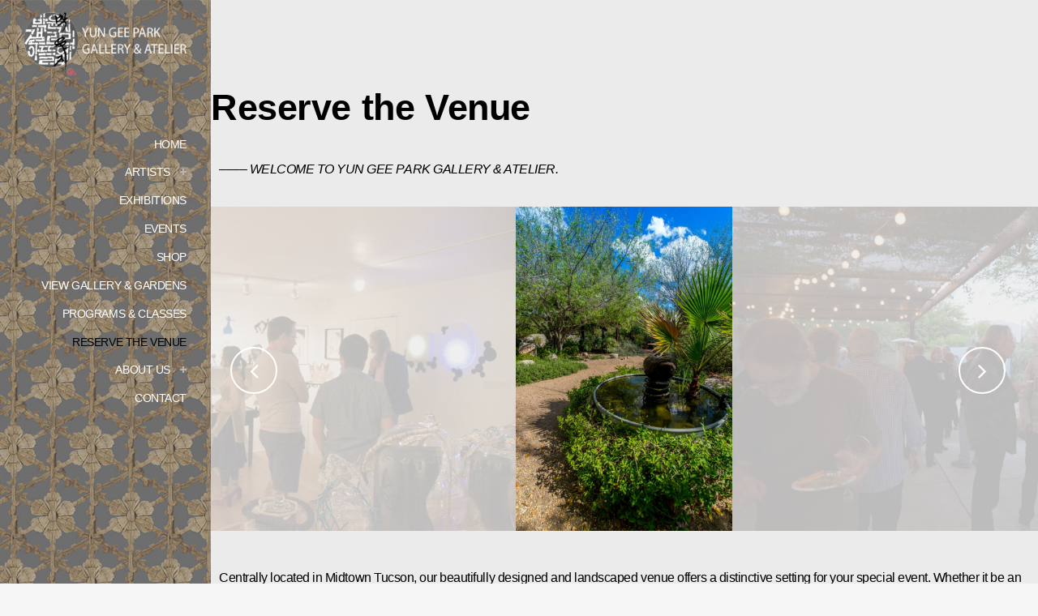

--- FILE ---
content_type: text/html; charset=UTF-8
request_url: https://yungeepark.com/0_main/0_main-2-3-3/
body_size: 73265
content:
	<!DOCTYPE html>
<html lang="en-US">
<head>
	<meta charset="UTF-8" />
	
				<meta name="viewport" content="width=device-width,initial-scale=1,user-scalable=no">
		
            
            
	<link rel="profile" href="https://gmpg.org/xfn/11" />
	<link rel="pingback" href="https://yungeepark.com/xmlrpc.php" />

	<title>YunGeePark | Reserve the Venue</title>
<meta name='robots' content='max-image-preview:large' />
<script>window._wca = window._wca || [];</script>
<link rel='dns-prefetch' href='//stats.wp.com' />
<link rel='dns-prefetch' href='//fonts.googleapis.com' />
<link rel='dns-prefetch' href='//s.w.org' />
<link rel="alternate" type="application/rss+xml" title="YunGeePark &raquo; Feed" href="https://yungeepark.com/feed/" />
<link rel="alternate" type="application/rss+xml" title="YunGeePark &raquo; Comments Feed" href="https://yungeepark.com/comments/feed/" />
		<script type="text/javascript">
			window._wpemojiSettings = {"baseUrl":"https:\/\/s.w.org\/images\/core\/emoji\/13.1.0\/72x72\/","ext":".png","svgUrl":"https:\/\/s.w.org\/images\/core\/emoji\/13.1.0\/svg\/","svgExt":".svg","source":{"concatemoji":"https:\/\/yungeepark.com\/wp-includes\/js\/wp-emoji-release.min.js?ver=5.8.12"}};
			!function(e,a,t){var n,r,o,i=a.createElement("canvas"),p=i.getContext&&i.getContext("2d");function s(e,t){var a=String.fromCharCode;p.clearRect(0,0,i.width,i.height),p.fillText(a.apply(this,e),0,0);e=i.toDataURL();return p.clearRect(0,0,i.width,i.height),p.fillText(a.apply(this,t),0,0),e===i.toDataURL()}function c(e){var t=a.createElement("script");t.src=e,t.defer=t.type="text/javascript",a.getElementsByTagName("head")[0].appendChild(t)}for(o=Array("flag","emoji"),t.supports={everything:!0,everythingExceptFlag:!0},r=0;r<o.length;r++)t.supports[o[r]]=function(e){if(!p||!p.fillText)return!1;switch(p.textBaseline="top",p.font="600 32px Arial",e){case"flag":return s([127987,65039,8205,9895,65039],[127987,65039,8203,9895,65039])?!1:!s([55356,56826,55356,56819],[55356,56826,8203,55356,56819])&&!s([55356,57332,56128,56423,56128,56418,56128,56421,56128,56430,56128,56423,56128,56447],[55356,57332,8203,56128,56423,8203,56128,56418,8203,56128,56421,8203,56128,56430,8203,56128,56423,8203,56128,56447]);case"emoji":return!s([10084,65039,8205,55357,56613],[10084,65039,8203,55357,56613])}return!1}(o[r]),t.supports.everything=t.supports.everything&&t.supports[o[r]],"flag"!==o[r]&&(t.supports.everythingExceptFlag=t.supports.everythingExceptFlag&&t.supports[o[r]]);t.supports.everythingExceptFlag=t.supports.everythingExceptFlag&&!t.supports.flag,t.DOMReady=!1,t.readyCallback=function(){t.DOMReady=!0},t.supports.everything||(n=function(){t.readyCallback()},a.addEventListener?(a.addEventListener("DOMContentLoaded",n,!1),e.addEventListener("load",n,!1)):(e.attachEvent("onload",n),a.attachEvent("onreadystatechange",function(){"complete"===a.readyState&&t.readyCallback()})),(n=t.source||{}).concatemoji?c(n.concatemoji):n.wpemoji&&n.twemoji&&(c(n.twemoji),c(n.wpemoji)))}(window,document,window._wpemojiSettings);
		</script>
		<style type="text/css">
img.wp-smiley,
img.emoji {
	display: inline !important;
	border: none !important;
	box-shadow: none !important;
	height: 1em !important;
	width: 1em !important;
	margin: 0 .07em !important;
	vertical-align: -0.1em !important;
	background: none !important;
	padding: 0 !important;
}
</style>
	<link rel='stylesheet' id='layerslider-css'  href='https://yungeepark.com/wp-content/plugins/LayerSlider/assets/static/layerslider/css/layerslider.css?ver=6.11.9' type='text/css' media='all' />
<link rel='stylesheet' id='wp-block-library-css'  href='https://yungeepark.com/wp-includes/css/dist/block-library/style.min.css?ver=5.8.12' type='text/css' media='all' />
<style id='wp-block-library-inline-css' type='text/css'>
.has-text-align-justify{text-align:justify;}
</style>
<link rel='stylesheet' id='wc-blocks-vendors-style-css'  href='https://yungeepark.com/wp-content/plugins/woocommerce/packages/woocommerce-blocks/build/wc-blocks-vendors-style.css?ver=5.5.1' type='text/css' media='all' />
<link rel='stylesheet' id='wc-blocks-style-css'  href='https://yungeepark.com/wp-content/plugins/woocommerce/packages/woocommerce-blocks/build/wc-blocks-style.css?ver=5.5.1' type='text/css' media='all' />
<link rel='stylesheet' id='advanced-floating-content-css'  href='https://yungeepark.com/wp-content/plugins/advanced-floating-content/public/css/advanced-floating-content-public.css?ver=3.6.7' type='text/css' media='all' />
<link rel='stylesheet' id='advanced-floating-content-animate-css'  href='https://yungeepark.com/wp-content/plugins/advanced-floating-content/public/css/animate.css?ver=3.6.7' type='text/css' media='all' />
<link rel='stylesheet' id='contact-form-7-css'  href='https://yungeepark.com/wp-content/plugins/contact-form-7/includes/css/styles.css?ver=5.4.2' type='text/css' media='all' />
<style id='woocommerce-inline-inline-css' type='text/css'>
.woocommerce form .form-row .required { visibility: visible; }
</style>
<link rel='stylesheet' id='mediaelement-css'  href='https://yungeepark.com/wp-includes/js/mediaelement/mediaelementplayer-legacy.min.css?ver=4.2.16' type='text/css' media='all' />
<link rel='stylesheet' id='wp-mediaelement-css'  href='https://yungeepark.com/wp-includes/js/mediaelement/wp-mediaelement.min.css?ver=5.8.12' type='text/css' media='all' />
<link rel='stylesheet' id='bridge-default-style-css'  href='https://yungeepark.com/wp-content/themes/bridge/style.css?ver=5.8.12' type='text/css' media='all' />
<link rel='stylesheet' id='bridge-qode-font_awesome-css'  href='https://yungeepark.com/wp-content/themes/bridge/css/font-awesome/css/font-awesome.min.css?ver=5.8.12' type='text/css' media='all' />
<link rel='stylesheet' id='bridge-qode-font_elegant-css'  href='https://yungeepark.com/wp-content/themes/bridge/css/elegant-icons/style.min.css?ver=5.8.12' type='text/css' media='all' />
<link rel='stylesheet' id='bridge-qode-linea_icons-css'  href='https://yungeepark.com/wp-content/themes/bridge/css/linea-icons/style.css?ver=5.8.12' type='text/css' media='all' />
<link rel='stylesheet' id='bridge-qode-dripicons-css'  href='https://yungeepark.com/wp-content/themes/bridge/css/dripicons/dripicons.css?ver=5.8.12' type='text/css' media='all' />
<link rel='stylesheet' id='bridge-qode-kiko-css'  href='https://yungeepark.com/wp-content/themes/bridge/css/kiko/kiko-all.css?ver=5.8.12' type='text/css' media='all' />
<link rel='stylesheet' id='bridge-qode-font_awesome_5-css'  href='https://yungeepark.com/wp-content/themes/bridge/css/font-awesome-5/css/font-awesome-5.min.css?ver=5.8.12' type='text/css' media='all' />
<link rel='stylesheet' id='bridge-stylesheet-css'  href='https://yungeepark.com/wp-content/themes/bridge/css/stylesheet.min.css?ver=5.8.12' type='text/css' media='all' />
<style id='bridge-stylesheet-inline-css' type='text/css'>
   .page-id-238.disabled_footer_top .footer_top_holder, .page-id-238.disabled_footer_bottom .footer_bottom_holder { display: none;}


</style>
<link rel='stylesheet' id='bridge-woocommerce-css'  href='https://yungeepark.com/wp-content/themes/bridge/css/woocommerce.min.css?ver=5.8.12' type='text/css' media='all' />
<link rel='stylesheet' id='bridge-woocommerce-responsive-css'  href='https://yungeepark.com/wp-content/themes/bridge/css/woocommerce_responsive.min.css?ver=5.8.12' type='text/css' media='all' />
<link rel='stylesheet' id='bridge-print-css'  href='https://yungeepark.com/wp-content/themes/bridge/css/print.css?ver=5.8.12' type='text/css' media='all' />
<link rel='stylesheet' id='bridge-style-dynamic-css'  href='https://yungeepark.com/wp-content/themes/bridge/css/style_dynamic_callback.php?ver=5.8.12' type='text/css' media='all' />
<link rel='stylesheet' id='bridge-responsive-css'  href='https://yungeepark.com/wp-content/themes/bridge/css/responsive.min.css?ver=5.8.12' type='text/css' media='all' />
<link rel='stylesheet' id='bridge-style-dynamic-responsive-css'  href='https://yungeepark.com/wp-content/themes/bridge/css/style_dynamic_responsive_callback.php?ver=5.8.12' type='text/css' media='all' />
<style id='bridge-style-dynamic-responsive-inline-css' type='text/css'>
/*
@import url('https://www.kpyro.com/theme/webs/fonts/notokr/notokr.css');

@import url(//fonts.googleapis.com/earlyaccess/notosanskr.css);
@import url('https://fonts.googleapis.com/css?family=Exo+2:100,100i,200,200i,300,300i,400,400i,500,500i,600,600i,700,700i,800,800i,900|Gothic+A1:100,200,300,400,500,600,700,800,900');
@import url('https://cdn.rawgit.com/innks/NanumSquareRound/master/nanumsquareround.min.css');
@import url('https://cdn.rawgit.com/hiun/NanumSquare/master/nanumsquare.css');
*/

@import url('https://fonts.googleapis.com/css?family=Exo+2:100,100i,200,200i,300,300i,400,400i,500,500i,600,600i,700,700i,800,800i,900|Gothic+A1:100,200,300,400,500,600,700,800,900');

.wpb_content_element {
    margin-bottom: 20px!important;
}

body {
	font-family: 'Gothic A1', 'Roboto', sans-serif;
-webkit-font-smoothing: antialiased;
-moz-osx-font-smoothing: grayscale;
font-smooth: 2em;
font-smooth: always;
}
 

.blog_holder article .post_text .post_text_inner {
    padding: 23px 23px 35px;
    background-color: rgba(255,255,255,0.48) !important;
}

div  {

	letter-spacing: -.03em;
	    word-break: keep-all;
	font-family: 'Gothic A1', 'Roboto', sans-serif;
-webkit-font-smoothing: antialiased;
-moz-osx-font-smoothing: grayscale;
font-smooth: 2em;
font-smooth: always;

}

span  {

	letter-spacing: -.03em;
	    word-break: keep-all;

	font-family: 'Gothic+A1', 'Roboto', sans-serif;
-webkit-font-smoothing: antialiased;
-moz-osx-font-smoothing: grayscale;
font-smooth: 2em;
font-smooth: always;
}

p {
    color: #232323;
	    word-break: keep-all;
    font-family: 'Gothic A1', 'Roboto', sans-serif!important;
    font-size: 14px;
}


.post_info {
display : none!important;
}

.post_excerpt{
display : none!important;
}



.blog_holder article .post_info a, .blog_holder article .post_text h2 .date {
    color: #bebebe;
    display: none!important;
}

.wpb_single_image .vc_single_image-wrapper {
    display: inline-block;
    vertical-align: top;
    max-width: 100%;
}

.pop {
line-height:0px;
}


.about_00{
font-size : 28px;
color : #000;
padding-left : 10px;
font-weight:500;
display : inline-block;
}

.about_15 {
padding-top:30px;
font-size : 22px;
color : #000;
padding-left : 10px;
font-weight:500;
line-height:160%;
}

.about_01 {
padding-top:25px;
font-size : 16px;
color : #000;
padding-left : 10px;
font-weight:400;
line-height:160%;
}

.about_010 {
padding-top:0x;
font-size : 16px;
color : #000;
padding-left : 10px;
font-weight:400;
line-height:160%;
}

.vc_col-has-fill>.vc_column-inner{
padding-top: 20px!important;
}

.title112 {
    font-size: 35px!important;
    line-height: 60px;
}

.pum-overlay {
    position: relative!important;
}

.blog_holder.blog_single article h2 {
    display: block;
    display: none;
}

.subtitle001 {
font-size : 35px;
color : #000;
text-align : center
padding-top:50%;
}


.artist_name{
font-size : 14px;
color : #a79883;
padding-left : 10px;
font-weight : 600;
display : inline-block;
}

.artist_name4{
font-size : 22px;
color : #000;
padding-left : 10px;
display : inline-block;
}

.artist_name3{
font-size : 35px;
font-weight:400;
color : #fff;
padding-left : 10px;
display : inline-block;
}

.artist_name2{
font-size : 17px;
color : #ff4444;
}


.artist_text_title {
font-size : 25px;
color : #000;
}


.artist_text0 {
font-size : 20px;
color : #000;
}


.artist_text1{
font-size : 15px;
color : #000;
}

.artist_text2{
font-size : 13px;
color : #000;
padding-top:15px;
}

.artist_text21{
font-size : 13px;
color : #000;
padding-top:15px;

}

.artist_text3{
font-size : 13px;
color : #000;
padding-top:14px;
}



/* ----------------------------------------Gallery and Gardens : start ----------------------------------------- */
.gallery01 {
background-color : rgba(0,0,0,0.5) !important;
padding: 25px 10px 25px 10px;
text-align: center; 
height:90px;
vertical-align:middle;
}

.middle {
    display: flex;
    align-items: center;
    justify-content: center;
  }


.gallery1 {
font-size : 17px;
color : #ffbf36;
line-height:120%;
}

.gallery2 {
font-size : 16px;
color : #fff;
line-height:120%;
}

.gallery03{
font-size : 25px;
color : #000;
}

.gallery04 {
font-size : 20px;
color : #000;
line-height:160%
}

.gallery011 {
background-color: #a0a0a0; 
text-align: left;
padding: 25px 10px 25px 10px;
vertical-align:middle;
font-size : 15px;
color : #000;
}

.gallery0111 {
background-color: #a0a0a0; 
text-align:justify;
padding: 25px 10px 25px 10px;
vertical-align:middle;
font-size : 15px;
color : #000;
}


.gallery012 {
background-color : rgba(0,0,0,0.5) !important;
text-align: center; 
padding: 25px 10px 25px 10px;
vertical-align:middle;
font-size : 21px;
color : #ffcd6f;
height:80px;
}

.gallery012_container {

    display: table;
    margin: 0 auto;
}

.gallery012_content {
background-color : rgba(0,0,0,0.5) !important;
padding: 25px 10px 25px 10px;
width:535px;
height:80px;
font-size : 21px;
color : #ffcd6f;
    text-align: center;
    display: table-cell;
    vertical-align: middle;
}


.gallery013 {
background-color : rgba(0,0,0,0.5) !important;
text-align: center; 
padding: 25px 10px 25px 10px;
vertical-align:middle;
font-size : 21px;
color : #fff;
height:80px;
}

/* ----------------------------------------Gallery and Gardens : end ----------------------------------------- */

/* ----------------------------------------Press & News : Start----------------------------------------- */

.press01 {
font-size : 35px;
color : #000;
font-weight:600;
}
/* ----------------------------------------Press & News : End----------------------------------------- */

/* ----------------------------------------Contact : start ----------------------------------------- */
.event002 {
text-align: left; padding: 0px;
}

.event_text003 {
font-size : 14px;
color : #303030;
display : inline-block;
}

.contact_title {
font-size : 35px;
color : #df0000;
font-weight:600;
display : inline-block;
}

/* ----------------------------------------Contact : end ----------------------------------------- */

div.ppt {
    display:none!important;
}

/* ----------------------------------------이벤트----------------------------------------- */

.event01 {
background-color : rgba(0,0,0,0.5) !important;
text-align:center; padding: 25px;
}

.event011 {
text-align:center; padding: 25px;
}

.event_text0 {
font-size : 25px;
color : #e23d29;
display : inline-block;
}

.event_text01 {
font-size : 23px;
color : #f4c569;
display : inline-block;
}


.event02 {
background-color: #646665; 
text-align: center; 
padding: 25px;
}

.re_text03 {
    font-size: 16px;
    color: #000;
    display: inline-block;
    font-weight: 500;
text-align: left;
}

.event_text03 {   /*featured Artists  하단 텍스트*/
    font-size: 16px;
    color: #cecece;
    display: inline-block;
    font-weight: 500;
text-align: center;
}

.event_text032 {   /*featured Artists  하단 텍스트*/
    font-size: 16px;
    color: #cecece;
    display: inline-block;
    font-weight: 500;

}

.event_text0311 {  /*featured Artists */
font-size : 18px;
color : #ffcd6f;
font-weight: 500;

}


.event_text04 {
font-size : 35px; color : #fff; display : inline-block;
}

.event_text05 {
font-size : 23px; color : #fff; display : inline-block;
}

.event_text06 {
font-size : 18px; color : #fff; display : inline-block;
}


/* ----------------------------------------이벤트----------------------------------------- */



.exh01 {
background-image: url('https://yungeepark.com/wp-content/uploads/2018/03/exh_title_back.jpg'); 
text-align: center; padding: 25px;
}

.exh02 {
font-size : 25px;
color : #ffcd6f;

padding-bottom:10px;
text-align:center;
}


.re02 {
font-size : 25px;
color : #000;
padding-bottom:10px;
text-align:center;
}
.exh03 {
font-size : 16px;
color : #fff;
text-align:center;
}

.exh_category {
font-size : 15px;
color : #fff;
text-align : right;
font-weight:600;
}

.exh_category  a{
font-size : 15px;
color : #fff;
text-align : right;
font-weight:700;
}

.ls-v5 .ls-thumbnail-inner {
    padding: 2px;
    margin-left: -2px;
    background: #ecebeb!important;
}


.ls-v5 .ls-nav-prev, .ls-v5 .ls-nav-next {
    width: 50px !important;
    height: 50px;
    z-index: 10000;
    top: 50%;
    margin-top: -25px;
    position: absolute;
}





</style>
<link rel='stylesheet' id='bridge-vertical-responsive-css'  href='https://yungeepark.com/wp-content/themes/bridge/css/vertical_responsive.min.css?ver=5.8.12' type='text/css' media='all' />
<link rel='stylesheet' id='js_composer_front-css'  href='https://yungeepark.com/wp-content/plugins/js_composer/assets/css/js_composer.min.css?ver=6.7.0' type='text/css' media='all' />
<link rel='stylesheet' id='bridge-style-handle-google-fonts-css'  href='https://fonts.googleapis.com/css?family=Raleway%3A100%2C200%2C300%2C400%2C500%2C600%2C700%2C800%2C900%2C100italic%2C300italic%2C400italic%2C700italic&#038;subset=latin%2Clatin-ext&#038;ver=1.0.0' type='text/css' media='all' />
<link rel='stylesheet' id='bridge-core-dashboard-style-css'  href='https://yungeepark.com/wp-content/plugins/bridge-core/modules/core-dashboard/assets/css/core-dashboard.min.css?ver=5.8.12' type='text/css' media='all' />
<link rel='stylesheet' id='jetpack_css-css'  href='https://yungeepark.com/wp-content/plugins/jetpack/css/jetpack.css?ver=9.5.5' type='text/css' media='all' />
<script type='text/javascript' src='https://yungeepark.com/wp-includes/js/jquery/jquery.min.js?ver=3.6.0' id='jquery-core-js'></script>
<script type='text/javascript' src='https://yungeepark.com/wp-includes/js/jquery/jquery-migrate.min.js?ver=3.3.2' id='jquery-migrate-js'></script>
<script type='text/javascript' id='layerslider-utils-js-extra'>
/* <![CDATA[ */
var LS_Meta = {"v":"6.11.9","fixGSAP":"1"};
/* ]]> */
</script>
<script type='text/javascript' src='https://yungeepark.com/wp-content/plugins/LayerSlider/assets/static/layerslider/js/layerslider.utils.js?ver=6.11.9' id='layerslider-utils-js'></script>
<script type='text/javascript' src='https://yungeepark.com/wp-content/plugins/LayerSlider/assets/static/layerslider/js/layerslider.kreaturamedia.jquery.js?ver=6.11.9' id='layerslider-js'></script>
<script type='text/javascript' src='https://yungeepark.com/wp-content/plugins/LayerSlider/assets/static/layerslider/js/layerslider.transitions.js?ver=6.11.9' id='layerslider-transitions-js'></script>
<script type='text/javascript' src='https://yungeepark.com/wp-content/plugins/advanced-floating-content/public/js/advanced-floating-content-public.js?ver=3.6.7' id='advanced-floating-content-js'></script>
<script type='text/javascript' src='https://yungeepark.com/wp-content/plugins/advanced-floating-content/public/js/jquery.cookie.min.js?ver=3.6.7' id='advanced-floating-contentcookies-js'></script>
<script type='text/javascript' src='https://yungeepark.com/wp-content/plugins/revslider/public/assets/js/rbtools.min.js?ver=6.5.7' async id='tp-tools-js'></script>
<script type='text/javascript' src='https://yungeepark.com/wp-content/plugins/revslider/public/assets/js/rs6.min.js?ver=6.5.7' async id='revmin-js'></script>
<script type='text/javascript' src='https://yungeepark.com/wp-content/plugins/woocommerce/assets/js/jquery-blockui/jquery.blockUI.min.js?ver=2.7.0-wc.5.6.2' id='jquery-blockui-js'></script>
<script type='text/javascript' id='wc-add-to-cart-js-extra'>
/* <![CDATA[ */
var wc_add_to_cart_params = {"ajax_url":"\/wp-admin\/admin-ajax.php","wc_ajax_url":"\/?wc-ajax=%%endpoint%%","i18n_view_cart":"View cart","cart_url":"https:\/\/yungeepark.com\/cart\/","is_cart":"","cart_redirect_after_add":"no"};
/* ]]> */
</script>
<script type='text/javascript' src='https://yungeepark.com/wp-content/plugins/woocommerce/assets/js/frontend/add-to-cart.min.js?ver=5.6.2' id='wc-add-to-cart-js'></script>
<script type='text/javascript' src='https://yungeepark.com/wp-content/plugins/js_composer/assets/js/vendors/woocommerce-add-to-cart.js?ver=6.7.0' id='vc_woocommerce-add-to-cart-js-js'></script>
<script defer type='text/javascript' src='https://stats.wp.com/s-202606.js' id='woocommerce-analytics-js'></script>
<meta name="generator" content="Powered by LayerSlider 6.11.9 - Multi-Purpose, Responsive, Parallax, Mobile-Friendly Slider Plugin for WordPress." />
<!-- LayerSlider updates and docs at: https://layerslider.kreaturamedia.com -->
<link rel="https://api.w.org/" href="https://yungeepark.com/wp-json/" /><link rel="alternate" type="application/json" href="https://yungeepark.com/wp-json/wp/v2/pages/238" /><link rel="EditURI" type="application/rsd+xml" title="RSD" href="https://yungeepark.com/xmlrpc.php?rsd" />
<link rel="wlwmanifest" type="application/wlwmanifest+xml" href="https://yungeepark.com/wp-includes/wlwmanifest.xml" /> 
<meta name="generator" content="WordPress 5.8.12" />
<meta name="generator" content="WooCommerce 5.6.2" />
<link rel="canonical" href="https://yungeepark.com/0_main/0_main-2-3-3/" />
<link rel='shortlink' href='https://yungeepark.com/?p=238' />
<link rel="alternate" type="application/json+oembed" href="https://yungeepark.com/wp-json/oembed/1.0/embed?url=https%3A%2F%2Fyungeepark.com%2F0_main%2F0_main-2-3-3%2F" />
<link rel="alternate" type="text/xml+oembed" href="https://yungeepark.com/wp-json/oembed/1.0/embed?url=https%3A%2F%2Fyungeepark.com%2F0_main%2F0_main-2-3-3%2F&#038;format=xml" />
<style type='text/css'>img#wpstats{display:none}</style>	<noscript><style>.woocommerce-product-gallery{ opacity: 1 !important; }</style></noscript>
	<style type="text/css">.recentcomments a{display:inline !important;padding:0 !important;margin:0 !important;}</style>			<script  type="text/javascript">
				!function(f,b,e,v,n,t,s){if(f.fbq)return;n=f.fbq=function(){n.callMethod?
					n.callMethod.apply(n,arguments):n.queue.push(arguments)};if(!f._fbq)f._fbq=n;
					n.push=n;n.loaded=!0;n.version='2.0';n.queue=[];t=b.createElement(e);t.async=!0;
					t.src=v;s=b.getElementsByTagName(e)[0];s.parentNode.insertBefore(t,s)}(window,
					document,'script','https://connect.facebook.net/en_US/fbevents.js');
			</script>
			<!-- WooCommerce Facebook Integration Begin -->
			<script  type="text/javascript">

				fbq('init', '124533249522748', {}, {
    "agent": "woocommerce-5.6.2-2.6.1"
});

				fbq( 'track', 'PageView', {
    "source": "woocommerce",
    "version": "5.6.2",
    "pluginVersion": "2.6.1"
} );

				document.addEventListener( 'DOMContentLoaded', function() {
					jQuery && jQuery( function( $ ) {
						// Insert placeholder for events injected when a product is added to the cart through AJAX.
						$( document.body ).append( '<div class=\"wc-facebook-pixel-event-placeholder\"></div>' );
					} );
				}, false );

			</script>
			<!-- WooCommerce Facebook Integration End -->
			<meta name="generator" content="Powered by WPBakery Page Builder - drag and drop page builder for WordPress."/>
<meta name="generator" content="Powered by Slider Revolution 6.5.7 - responsive, Mobile-Friendly Slider Plugin for WordPress with comfortable drag and drop interface." />
<link rel="icon" href="https://yungeepark.com/wp-content/uploads/2019/12/cropped-YGP-GA-new-dojang-gray-32x32.jpg" sizes="32x32" />
<link rel="icon" href="https://yungeepark.com/wp-content/uploads/2019/12/cropped-YGP-GA-new-dojang-gray-192x192.jpg" sizes="192x192" />
<link rel="apple-touch-icon" href="https://yungeepark.com/wp-content/uploads/2019/12/cropped-YGP-GA-new-dojang-gray-180x180.jpg" />
<meta name="msapplication-TileImage" content="https://yungeepark.com/wp-content/uploads/2019/12/cropped-YGP-GA-new-dojang-gray-270x270.jpg" />
<script type="text/javascript">function setREVStartSize(e){
			//window.requestAnimationFrame(function() {				 
				window.RSIW = window.RSIW===undefined ? window.innerWidth : window.RSIW;	
				window.RSIH = window.RSIH===undefined ? window.innerHeight : window.RSIH;	
				try {								
					var pw = document.getElementById(e.c).parentNode.offsetWidth,
						newh;
					pw = pw===0 || isNaN(pw) ? window.RSIW : pw;
					e.tabw = e.tabw===undefined ? 0 : parseInt(e.tabw);
					e.thumbw = e.thumbw===undefined ? 0 : parseInt(e.thumbw);
					e.tabh = e.tabh===undefined ? 0 : parseInt(e.tabh);
					e.thumbh = e.thumbh===undefined ? 0 : parseInt(e.thumbh);
					e.tabhide = e.tabhide===undefined ? 0 : parseInt(e.tabhide);
					e.thumbhide = e.thumbhide===undefined ? 0 : parseInt(e.thumbhide);
					e.mh = e.mh===undefined || e.mh=="" || e.mh==="auto" ? 0 : parseInt(e.mh,0);		
					if(e.layout==="fullscreen" || e.l==="fullscreen") 						
						newh = Math.max(e.mh,window.RSIH);					
					else{					
						e.gw = Array.isArray(e.gw) ? e.gw : [e.gw];
						for (var i in e.rl) if (e.gw[i]===undefined || e.gw[i]===0) e.gw[i] = e.gw[i-1];					
						e.gh = e.el===undefined || e.el==="" || (Array.isArray(e.el) && e.el.length==0)? e.gh : e.el;
						e.gh = Array.isArray(e.gh) ? e.gh : [e.gh];
						for (var i in e.rl) if (e.gh[i]===undefined || e.gh[i]===0) e.gh[i] = e.gh[i-1];
											
						var nl = new Array(e.rl.length),
							ix = 0,						
							sl;					
						e.tabw = e.tabhide>=pw ? 0 : e.tabw;
						e.thumbw = e.thumbhide>=pw ? 0 : e.thumbw;
						e.tabh = e.tabhide>=pw ? 0 : e.tabh;
						e.thumbh = e.thumbhide>=pw ? 0 : e.thumbh;					
						for (var i in e.rl) nl[i] = e.rl[i]<window.RSIW ? 0 : e.rl[i];
						sl = nl[0];									
						for (var i in nl) if (sl>nl[i] && nl[i]>0) { sl = nl[i]; ix=i;}															
						var m = pw>(e.gw[ix]+e.tabw+e.thumbw) ? 1 : (pw-(e.tabw+e.thumbw)) / (e.gw[ix]);					
						newh =  (e.gh[ix] * m) + (e.tabh + e.thumbh);
					}
					var el = document.getElementById(e.c);
					if (el!==null && el) el.style.height = newh+"px";					
					el = document.getElementById(e.c+"_wrapper");
					if (el!==null && el) {
						el.style.height = newh+"px";
						el.style.display = "block";
					}
				} catch(e){
					console.log("Failure at Presize of Slider:" + e)
				}					   
			//});
		  };</script>
<style type="text/css" data-type="vc_shortcodes-custom-css">.vc_custom_1583013701549{background-color: #ecebeb !important;}.vc_custom_1520185562879{background-color: #ecebeb !important;}.vc_custom_1520106630603{background-color: #ecebeb !important;}.vc_custom_1583013673825{padding-top: 10px !important;padding-right: 10px !important;padding-bottom: 10px !important;padding-left: 10px !important;}.vc_custom_1583013975811{padding-top: 10px !important;padding-right: 10px !important;padding-bottom: 10px !important;padding-left: 10px !important;}.vc_custom_1583014050609{padding-top: 10px !important;padding-right: 10px !important;padding-bottom: 10px !important;padding-left: 10px !important;}.vc_custom_1583012622246{padding-top: 10px !important;padding-right: 10px !important;padding-bottom: 10px !important;padding-left: 10px !important;}.vc_custom_1583014212610{padding-top: 10px !important;padding-right: 10px !important;padding-bottom: 10px !important;padding-left: 10px !important;}.vc_custom_1520159284468{margin-top: 10px !important;margin-right: 10px !important;margin-bottom: 10px !important;margin-left: 10px !important;}</style><noscript><style> .wpb_animate_when_almost_visible { opacity: 1; }</style></noscript></head>

<body data-rsssl=1 class="page-template page-template-full_width page-template-full_width-php page page-id-238 page-parent page-child parent-pageid-26 theme-bridge bridge-core-2.0.7 woocommerce-no-js  vertical_menu_enabled qode-title-hidden side_area_uncovered_from_content columns-4 qode-theme-ver-27.7 qode-theme-bridge disabled_footer_top disabled_footer_bottom qode_header_in_grid wpb-js-composer js-comp-ver-6.7.0 vc_responsive elementor-default elementor-kit-3351" itemscope itemtype="http://schema.org/WebPage">



	<section class="side_menu right ">
				<a href="#" target="_self" class="close_side_menu"></a>
		</section>

<div class="wrapper">
	<div class="wrapper_inner">

    
		<!-- Google Analytics start -->
				<!-- Google Analytics end -->

		
	<aside class="vertical_menu_area  vertically_center_content" >
    <div class="vertical_menu_area_inner">
        
        <div class="vertical_area_background" style="background-image:url(https://yungeepark.com/wp-content/uploads/2018/03/left_back02.jpg);"></div>
		<div class="vertical_logo_wrapper" >
	<div class="q_logo_vertical">
		<a itemprop="url" href="https://yungeepark.com/" >
             <img itemprop="image" class="normal" src="https://yungeepark.com/wp-content/uploads/2019/12/logo_grey.png" alt="Logo"> 			 <img itemprop="image" class="light" src="https://yungeepark.com/wp-content/uploads/2019/12/logo_grey.png" alt="Logo"/> 			 <img itemprop="image" class="dark" src="https://yungeepark.com/wp-content/uploads/2019/12/logo_grey.png" alt="Logo"/> 											</a>
	</div>
	</div>
        <nav class="vertical_menu dropdown_animation vertical_menu_float">
            <ul id="menu-menu" class=""><li id="nav-menu-item-40" class="menu-item menu-item-type-custom menu-item-object-custom  narrow"><a href="?page_id=26" class=""><i class="menu_icon blank fa"></i><span>HOME</span><span class="plus"></span></a></li>
<li id="nav-menu-item-528" class="menu-item menu-item-type-post_type menu-item-object-page menu-item-has-children  has_sub narrow"><a href="https://yungeepark.com/0_main/0_main/0_main-4/" class=""><i class="menu_icon blank fa"></i><span>ARTISTS</span><span class="plus"></span></a>
<div class="second"><div class="inner"><ul>
	<li id="nav-menu-item-2132" class="menu-item menu-item-type-custom menu-item-object-custom "><a href="https://yungeepark.com/?page_id=470" class=""><i class="menu_icon blank fa"></i><span>REPRESENTED ARTISTS &#8211; FEATURED</span><span class="plus"></span></a></li>
	<li id="nav-menu-item-2131" class="menu-item menu-item-type-custom menu-item-object-custom "><a href="https://yungeepark.com/?page_id=1204" class=""><i class="menu_icon blank fa"></i><span>ADDITIONAL ARTISTS &#8211; OFFERED IN COLLECTION</span><span class="plus"></span></a></li>
</ul></div></div>
</li>
<li id="nav-menu-item-2078" class="menu-item menu-item-type-post_type menu-item-object-page  narrow"><a href="https://yungeepark.com/0_main/0_main-2-5/" class=""><i class="menu_icon blank fa"></i><span>EXHIBITIONS</span><span class="plus"></span></a></li>
<li id="nav-menu-item-227" class="menu-item menu-item-type-post_type menu-item-object-page  narrow"><a href="https://yungeepark.com/0_main/0_main-2-3/" class=""><i class="menu_icon blank fa"></i><span>EVENTS</span><span class="plus"></span></a></li>
<li id="nav-menu-item-3347" class="menu-item menu-item-type-post_type menu-item-object-page  narrow"><a href="https://yungeepark.com/shop-coming-soon/" class=""><i class="menu_icon blank fa"></i><span>Shop</span><span class="plus"></span></a></li>
<li id="nav-menu-item-2973" class="menu-item menu-item-type-post_type menu-item-object-page  narrow"><a href="https://yungeepark.com/gallery-gardens-navigation/" class=""><i class="menu_icon blank fa"></i><span>VIEW GALLERY &#038; GARDENS</span><span class="plus"></span></a></li>
<li id="nav-menu-item-245" class="menu-item menu-item-type-post_type menu-item-object-page  narrow"><a href="https://yungeepark.com/0_main/0_main-2-3-2/" class=""><i class="menu_icon blank fa"></i><span>PROGRAMS &#038; CLASSES</span><span class="plus"></span></a></li>
<li id="nav-menu-item-240" class="menu-item menu-item-type-post_type menu-item-object-page current-menu-item page_item page-item-238 current_page_item active narrow"><a href="https://yungeepark.com/0_main/0_main-2-3-3/" class=" current "><i class="menu_icon blank fa"></i><span>RESERVE THE VENUE</span><span class="plus"></span></a></li>
<li id="nav-menu-item-194" class="menu-item menu-item-type-post_type menu-item-object-page menu-item-has-children  has_sub narrow"><a href="https://yungeepark.com/0_main/0_main-2-2/" class=""><i class="menu_icon blank fa"></i><span>ABOUT US</span><span class="plus"></span></a>
<div class="second"><div class="inner"><ul>
	<li id="nav-menu-item-267" class="menu-item menu-item-type-post_type menu-item-object-page "><a href="https://yungeepark.com/0_main/0_main-2-3-4-2-2/" class=""><i class="menu_icon blank fa"></i><span>OUR STORIES</span><span class="plus"></span></a></li>
	<li id="nav-menu-item-248" class="menu-item menu-item-type-post_type menu-item-object-page "><a href="https://yungeepark.com/0_main/0_main-2-3-4/" class=""><i class="menu_icon blank fa"></i><span>PRESS &#038; NEWS</span><span class="plus"></span></a></li>
</ul></div></div>
</li>
<li id="nav-menu-item-282" class="menu-item menu-item-type-post_type menu-item-object-page  narrow"><a href="https://yungeepark.com/0_main/0_main-2-3-3-2/" class=""><i class="menu_icon blank fa"></i><span>CONTACT</span><span class="plus"></span></a></li>
</ul>        </nav>
        <div class="vertical_menu_area_widget_holder">
                    </div>
    </div>
</aside>

<header class="page_header   regular   ">
    <div class="header_inner clearfix">
        <div class="header_bottom clearfix" style='' >
			            <div class="container">
                <div class="container_inner clearfix">
											                        <div class="header_inner_left">
								<div class="mobile_menu_button">
		<span>
			<i class="qode_icon_font_awesome fa fa-bars " ></i>		</span>
	</div>
							<div class="logo_wrapper" >
	<div class="q_logo">
		<a itemprop="url" href="https://yungeepark.com/" >
             <img itemprop="image" class="normal" src="https://yungeepark.com/wp-content/uploads/2019/12/logo_grey.png" alt="Logo"> 			 <img itemprop="image" class="light" src="https://yungeepark.com/wp-content/uploads/2019/12/logo_grey.png" alt="Logo"/> 			 <img itemprop="image" class="dark" src="https://yungeepark.com/wp-content/uploads/2019/12/logo_grey.png" alt="Logo"/> 			 <img itemprop="image" class="sticky" src="https://yungeepark.com/wp-content/uploads/2019/12/logo_grey.png" alt="Logo"/> 			 <img itemprop="image" class="mobile" src="https://yungeepark.com/wp-content/uploads/2019/12/logo_grey.png" alt="Logo"/> 					</a>
	</div>
	</div>                        </div>
												                </div>
            </div>
		        <nav class="mobile_menu">
	<ul id="menu-menu-1" class=""><li id="mobile-menu-item-40" class="menu-item menu-item-type-custom menu-item-object-custom "><a href="?page_id=26" class=""><span>HOME</span></a><span class="mobile_arrow"><i class="fa fa-angle-right"></i><i class="fa fa-angle-down"></i></span></li>
<li id="mobile-menu-item-528" class="menu-item menu-item-type-post_type menu-item-object-page menu-item-has-children  has_sub"><a href="https://yungeepark.com/0_main/0_main/0_main-4/" class=""><span>ARTISTS</span></a><span class="mobile_arrow"><i class="fa fa-angle-right"></i><i class="fa fa-angle-down"></i></span>
<ul class="sub_menu">
	<li id="mobile-menu-item-2132" class="menu-item menu-item-type-custom menu-item-object-custom "><a href="https://yungeepark.com/?page_id=470" class=""><span>REPRESENTED ARTISTS &#8211; FEATURED</span></a><span class="mobile_arrow"><i class="fa fa-angle-right"></i><i class="fa fa-angle-down"></i></span></li>
	<li id="mobile-menu-item-2131" class="menu-item menu-item-type-custom menu-item-object-custom "><a href="https://yungeepark.com/?page_id=1204" class=""><span>ADDITIONAL ARTISTS &#8211; OFFERED IN COLLECTION</span></a><span class="mobile_arrow"><i class="fa fa-angle-right"></i><i class="fa fa-angle-down"></i></span></li>
</ul>
</li>
<li id="mobile-menu-item-2078" class="menu-item menu-item-type-post_type menu-item-object-page "><a href="https://yungeepark.com/0_main/0_main-2-5/" class=""><span>EXHIBITIONS</span></a><span class="mobile_arrow"><i class="fa fa-angle-right"></i><i class="fa fa-angle-down"></i></span></li>
<li id="mobile-menu-item-227" class="menu-item menu-item-type-post_type menu-item-object-page "><a href="https://yungeepark.com/0_main/0_main-2-3/" class=""><span>EVENTS</span></a><span class="mobile_arrow"><i class="fa fa-angle-right"></i><i class="fa fa-angle-down"></i></span></li>
<li id="mobile-menu-item-3347" class="menu-item menu-item-type-post_type menu-item-object-page "><a href="https://yungeepark.com/shop-coming-soon/" class=""><span>Shop</span></a><span class="mobile_arrow"><i class="fa fa-angle-right"></i><i class="fa fa-angle-down"></i></span></li>
<li id="mobile-menu-item-2973" class="menu-item menu-item-type-post_type menu-item-object-page "><a href="https://yungeepark.com/gallery-gardens-navigation/" class=""><span>VIEW GALLERY &#038; GARDENS</span></a><span class="mobile_arrow"><i class="fa fa-angle-right"></i><i class="fa fa-angle-down"></i></span></li>
<li id="mobile-menu-item-245" class="menu-item menu-item-type-post_type menu-item-object-page "><a href="https://yungeepark.com/0_main/0_main-2-3-2/" class=""><span>PROGRAMS &#038; CLASSES</span></a><span class="mobile_arrow"><i class="fa fa-angle-right"></i><i class="fa fa-angle-down"></i></span></li>
<li id="mobile-menu-item-240" class="menu-item menu-item-type-post_type menu-item-object-page current-menu-item page_item page-item-238 current_page_item active"><a href="https://yungeepark.com/0_main/0_main-2-3-3/" class=" current "><span>RESERVE THE VENUE</span></a><span class="mobile_arrow"><i class="fa fa-angle-right"></i><i class="fa fa-angle-down"></i></span></li>
<li id="mobile-menu-item-194" class="menu-item menu-item-type-post_type menu-item-object-page menu-item-has-children  has_sub"><a href="https://yungeepark.com/0_main/0_main-2-2/" class=""><span>ABOUT US</span></a><span class="mobile_arrow"><i class="fa fa-angle-right"></i><i class="fa fa-angle-down"></i></span>
<ul class="sub_menu">
	<li id="mobile-menu-item-267" class="menu-item menu-item-type-post_type menu-item-object-page "><a href="https://yungeepark.com/0_main/0_main-2-3-4-2-2/" class=""><span>OUR STORIES</span></a><span class="mobile_arrow"><i class="fa fa-angle-right"></i><i class="fa fa-angle-down"></i></span></li>
	<li id="mobile-menu-item-248" class="menu-item menu-item-type-post_type menu-item-object-page "><a href="https://yungeepark.com/0_main/0_main-2-3-4/" class=""><span>PRESS &#038; NEWS</span></a><span class="mobile_arrow"><i class="fa fa-angle-right"></i><i class="fa fa-angle-down"></i></span></li>
</ul>
</li>
<li id="mobile-menu-item-282" class="menu-item menu-item-type-post_type menu-item-object-page "><a href="https://yungeepark.com/0_main/0_main-2-3-3-2/" class=""><span>CONTACT</span></a><span class="mobile_arrow"><i class="fa fa-angle-right"></i><i class="fa fa-angle-down"></i></span></li>
</ul></nav>        </div>
    </div>
</header>
	<a id="back_to_top" href="#">
        <span class="fa-stack">
            <i class="qode_icon_font_awesome fa fa-arrow-up " ></i>        </span>
	</a>
	
	
    
    	
    
    <div class="content content_top_margin_none">
            <div class="meta">

            
        <div class="seo_title">  Reserve the Venue</div>

        


                        
            <span id="qode_page_id">238</span>
            <div class="body_classes">page-template,page-template-full_width,page-template-full_width-php,page,page-id-238,page-parent,page-child,parent-pageid-26,theme-bridge,bridge-core-2.0.7,woocommerce-no-js,,vertical_menu_enabled,qode-title-hidden,side_area_uncovered_from_content,columns-4,qode-theme-ver-27.7,qode-theme-bridge,disabled_footer_top,disabled_footer_bottom,qode_header_in_grid,wpb-js-composer js-comp-ver-6.7.0,vc_responsive,elementor-default,elementor-kit-3351</div>
        </div>
        <div class="content_inner leftright ">
    <style type="text/css" data-type="vc_shortcodes-custom-css-238">.vc_custom_1583013701549{background-color: #ecebeb !important;}.vc_custom_1520185562879{background-color: #ecebeb !important;}.vc_custom_1520106630603{background-color: #ecebeb !important;}.vc_custom_1583013673825{padding-top: 10px !important;padding-right: 10px !important;padding-bottom: 10px !important;padding-left: 10px !important;}.vc_custom_1583013975811{padding-top: 10px !important;padding-right: 10px !important;padding-bottom: 10px !important;padding-left: 10px !important;}.vc_custom_1583014050609{padding-top: 10px !important;padding-right: 10px !important;padding-bottom: 10px !important;padding-left: 10px !important;}.vc_custom_1583012622246{padding-top: 10px !important;padding-right: 10px !important;padding-bottom: 10px !important;padding-left: 10px !important;}.vc_custom_1583014212610{padding-top: 10px !important;padding-right: 10px !important;padding-bottom: 10px !important;padding-left: 10px !important;}.vc_custom_1520159284468{margin-top: 10px !important;margin-right: 10px !important;margin-bottom: 10px !important;margin-left: 10px !important;}</style>					<div class="full_width">
	<div class="full_width_inner" style="padding-top:0px">
										<div class="vc_row wpb_row vc_row-fluid vc_custom_1583013701549 vc_row-has-fill"><div class="wpb_column vc_column_container vc_col-sm-12"><div class="vc_column-inner"><div class="wpb_wrapper"><div class="vc_empty_space  vc_custom_1583013673825"   style="height: 50px"><span class="vc_empty_space_inner"></span></div>
	<div class="wpb_text_column wpb_content_element " >
		<div class="wpb_wrapper">
			<h1>Reserve the Venue</h1>

		</div>
	</div>

	<div class="wpb_text_column wpb_content_element  vc_custom_1583013975811" >
		<div class="wpb_wrapper">
			<h2 style="text-align: left;"><em><span class="re_text03">–––– Welcome to Yun Gee Park Gallery &amp; Atelier.</span></em></h2>

		</div>
	</div>
<div class='qode_image_gallery_no_space light highlight_active'><div class='qode_image_gallery_holder' style='height: 400px;'><ul  ><li  ><div style="height: 400px; width:267px;"><img itemprop="image" src="https://yungeepark.com/wp-content/uploads/2018/12/ko-sonoran-2.jpg" alt="" /></div></li><li  ><div style="height: 400px; width:600px;"><img itemprop="image" src="https://yungeepark.com/wp-content/uploads/2018/11/2018_04_SDD_4886.jpg" alt="" /></div></li><li  ><div style="height: 400px; width:599px;"><img itemprop="image" src="https://yungeepark.com/wp-content/uploads/2018/05/20180515_programs_04.jpg" alt="" /></div></li><li  ><div style="height: 400px; width:600px;"><img itemprop="image" src="https://yungeepark.com/wp-content/uploads/2018/11/evnet_Apr_2018SDD_4854.jpg" alt="" /></div></li><li  ><div style="height: 400px; width:600px;"><img itemprop="image" src="https://yungeepark.com/wp-content/uploads/2018/05/20180515_programs_01.jpg" alt="" /></div></li><li  ><div style="height: 400px; width:600px;"><img itemprop="image" src="https://yungeepark.com/wp-content/uploads/2018/11/2018_04_SDD_4894.jpg" alt="" /></div></li><li  ><div style="height: 400px; width:598px;"><img itemprop="image" src="https://yungeepark.com/wp-content/uploads/2018/04/gallery_03.jpg" alt="" /></div></li><li  ><div style="height: 400px; width:600px;"><img itemprop="image" src="https://yungeepark.com/wp-content/uploads/2019/08/yogurt-bowls-wood-slab.jpg" alt="" /></div></li><li  ><div style="height: 400px; width:600px;"><img itemprop="image" src="https://yungeepark.com/wp-content/uploads/2019/02/00000002.jpg" alt="" /></div></li><li  ><div style="height: 400px; width:513px;"><img itemprop="image" src="https://yungeepark.com/wp-content/uploads/2019/01/Copy-of-Scott-Yun-working-in-gallery-11-2018.jpg" alt="" /></div></li><li  ><div style="height: 400px; width:600px;"><img itemprop="image" src="https://yungeepark.com/wp-content/uploads/2018/12/santos-5.jpg" alt="" /></div></li><li  ><div style="height: 400px; width:600px;"><img itemprop="image" src="https://yungeepark.com/wp-content/uploads/2018/12/gallerygarden-14.jpg" alt="" /></div></li><li  ><div style="height: 400px; width:604px;"><img itemprop="image" src="https://yungeepark.com/wp-content/uploads/2018/12/gallerygarden-1.jpg" alt="" /></div></li><li  ><div style="height: 400px; width:609px;"><img itemprop="image" src="https://yungeepark.com/wp-content/uploads/2018/12/201611-14.jpg" alt="" /></div></li><li  ><div style="height: 400px; width:631px;"><img itemprop="image" src="https://yungeepark.com/wp-content/uploads/2018/12/201611-1.jpg" alt="" /></div></li><li  ><div style="height: 400px; width:604px;"><img itemprop="image" src="https://yungeepark.com/wp-content/uploads/2018/12/201709-2.jpg" alt="" /></div></li></ul></div><div class="controls"><a class="prev-slide" href="#"><span><i class="fa fa-angle-left"></i></span></a><a class="next-slide" href="#"><span><i class="fa fa-angle-right"></i></span></a></div></div><div class="vc_empty_space  vc_custom_1583014050609"   style="height: 15px"><span class="vc_empty_space_inner"></span></div>
	<div class="wpb_text_column wpb_content_element  vc_custom_1583012622246" >
		<div class="wpb_wrapper">
			<p style="text-align: left;"><span class="re_text03">Centrally located in Midtown Tucson, our beautifully designed and landscaped venue offers a distinctive setting for your special event. Whether it be an intimate tea with friends, an exclusive fundraising event, bridal or baby shower, or any special celebration, our garden and gallery setting offers your group a multitude of unique and beautiful event options. We are well-appointed with tables, seating, dinnerware, and glassware, and offer an exquisite catering service with a Korean-fusion menu. Our outdoor space features unique ‘rooms’ or gardens, including the Korean-Sonoran Garden and its ceremonial tea gazebo, the Sonoran-Mexican Santos Garden, and the main Gallery Garden.</span></p>

		</div>
	</div>
<div class="vc_empty_space  vc_custom_1583014212610"   style="height: 25px"><span class="vc_empty_space_inner"></span></div>
	<div class="wpb_text_column wpb_content_element " >
		<div class="wpb_wrapper">
			<p style="text-align: center;"><strong><span class="re_text03">Contact us to discuss your event. We can help you host the perfect occasion in an impressive setting that many have described as one of Tucson’s “hidden gems.”</span></strong></p>

		</div>
	</div>
</div></div></div></div><div class="vc_row wpb_row vc_row-fluid vc_custom_1520185562879 vc_row-has-fill"><div class="wpb_column vc_column_container vc_col-sm-12"><div class="vc_column-inner vc_custom_1520159284468"><div class="wpb_wrapper"><div class="vc_row wpb_row vc_inner vc_row-fluid"><div class="wpb_column vc_column_container vc_col-sm-2"><div class="vc_column-inner"><div class="wpb_wrapper"></div></div></div><div class="wpb_column vc_column_container vc_col-sm-8"><div class="vc_column-inner"><div class="wpb_wrapper"><div role="form" class="wpcf7" id="wpcf7-f242-p238-o1" lang="ko-KR" dir="ltr">
<div class="screen-reader-response"><p role="status" aria-live="polite" aria-atomic="true"></p> <ul></ul></div>
<form action="/0_main/0_main-2-3-3/#wpcf7-f242-p238-o1" method="post" class="wpcf7-form init default" novalidate="novalidate" data-status="init">
<div style="display: none;">
<input type="hidden" name="_wpcf7" value="242" />
<input type="hidden" name="_wpcf7_version" value="5.4.2" />
<input type="hidden" name="_wpcf7_locale" value="ko_KR" />
<input type="hidden" name="_wpcf7_unit_tag" value="wpcf7-f242-p238-o1" />
<input type="hidden" name="_wpcf7_container_post" value="238" />
<input type="hidden" name="_wpcf7_posted_data_hash" value="" />
</div>
<p><label> Your Name (required)<br />
    <span class="wpcf7-form-control-wrap your-name"><input type="text" name="your-name" value="" size="40" class="wpcf7-form-control wpcf7-text wpcf7-validates-as-required" aria-required="true" aria-invalid="false" /></span> </label></p>
<p><label> Your Email (required)<br />
    <span class="wpcf7-form-control-wrap your-email"><input type="email" name="your-email" value="" size="40" class="wpcf7-form-control wpcf7-text wpcf7-email wpcf7-validates-as-required wpcf7-validates-as-email" aria-required="true" aria-invalid="false" /></span> </label></p>
<p><label> Subject<br />
    <span class="wpcf7-form-control-wrap your-subject"><input type="text" name="your-subject" value="" size="40" class="wpcf7-form-control wpcf7-text" aria-invalid="false" /></span> </label></p>
<p><label> Your Message<br />
    <span class="wpcf7-form-control-wrap your-message"><textarea name="your-message" cols="40" rows="10" class="wpcf7-form-control wpcf7-textarea" aria-invalid="false"></textarea></span> </label></p>
<p><input type="submit" value="Send" class="wpcf7-form-control wpcf7-submit" /></p>
<input type='hidden' class='wpcf7-pum' value='{"closepopup":false,"closedelay":0,"openpopup":false,"openpopup_id":0}' /><div class="wpcf7-response-output" aria-hidden="true"></div></form></div></div></div></div><div class="wpb_column vc_column_container vc_col-sm-2"><div class="vc_column-inner"><div class="wpb_wrapper"></div></div></div></div></div></div></div></div><div class="vc_row wpb_row vc_row-fluid vc_custom_1520106630603 vc_row-has-fill"><div class="wpb_column vc_column_container vc_col-sm-12"><div class="vc_column-inner"><div class="wpb_wrapper"><div class="vc_empty_space"   style="height: 96px"><span class="vc_empty_space_inner"></span></div></div></div></div></div>
										 
												</div>
	</div>
				
	</div>
</div>



	<footer class="uncover">
		<div class="footer_inner clearfix">
				<div class="footer_top_holder">
            			<div class="footer_top">
								<div class="container">
					<div class="container_inner">
																	<div class="two_columns_50_50 clearfix">
								<div class="column1 footer_col1">
									<div class="column_inner">
																			</div>
								</div>
								<div class="column2 footer_col2">
									<div class="column_inner">
																			</div>
								</div>
							</div>
															</div>
				</div>
							</div>
					</div>
							<div class="footer_bottom_holder">
                								<div class="container">
					<div class="container_inner">
										<div class="three_columns footer_bottom_columns clearfix">
					<div class="column1 footer_bottom_column">
						<div class="column_inner">
							<div class="footer_bottom">
															</div>
						</div>
					</div>
					<div class="column2 footer_bottom_column">
						<div class="column_inner">
							<div class="footer_bottom">
															</div>
						</div>
					</div>
					<div class="column3 footer_bottom_column">
						<div class="column_inner">
							<div class="footer_bottom">
															</div>
						</div>
					</div>
				</div>
									</div>
			</div>
						</div>
				</div>
	</footer>
		
</div>
</div>

		<script type="text/javascript">
			window.RS_MODULES = window.RS_MODULES || {};
			window.RS_MODULES.modules = window.RS_MODULES.modules || {};
			window.RS_MODULES.waiting = window.RS_MODULES.waiting || [];
			window.RS_MODULES.defered = false;
			window.RS_MODULES.moduleWaiting = window.RS_MODULES.moduleWaiting || {};
			window.RS_MODULES.type = 'compiled';
		</script>
		<script type="text/javascript">
jQuery(document).ready(function(){
            //jQuery.cookie("afc_clicked","");
           
          });</script>			<!-- Facebook Pixel Code -->
			<noscript>
				<img
					height="1"
					width="1"
					style="display:none"
					alt="fbpx"
					src="https://www.facebook.com/tr?id=124533249522748&ev=PageView&noscript=1"
				/>
			</noscript>
			<!-- End Facebook Pixel Code -->
				<script type="text/javascript">
		(function () {
			var c = document.body.className;
			c = c.replace(/woocommerce-no-js/, 'woocommerce-js');
			document.body.className = c;
		})();
	</script>
	<link rel='stylesheet' id='rs-plugin-settings-css'  href='https://yungeepark.com/wp-content/plugins/revslider/public/assets/css/rs6.css?ver=6.5.7' type='text/css' media='all' />
<style id='rs-plugin-settings-inline-css' type='text/css'>
#rs-demo-id {}
</style>
<script type='text/javascript' src='https://yungeepark.com/wp-includes/js/dist/vendor/regenerator-runtime.min.js?ver=0.13.7' id='regenerator-runtime-js'></script>
<script type='text/javascript' src='https://yungeepark.com/wp-includes/js/dist/vendor/wp-polyfill.min.js?ver=3.15.0' id='wp-polyfill-js'></script>
<script type='text/javascript' id='contact-form-7-js-extra'>
/* <![CDATA[ */
var wpcf7 = {"api":{"root":"https:\/\/yungeepark.com\/wp-json\/","namespace":"contact-form-7\/v1"}};
/* ]]> */
</script>
<script type='text/javascript' src='https://yungeepark.com/wp-content/plugins/contact-form-7/includes/js/index.js?ver=5.4.2' id='contact-form-7-js'></script>
<script type='text/javascript' src='https://yungeepark.com/wp-content/plugins/woocommerce/assets/js/js-cookie/js.cookie.min.js?ver=2.1.4-wc.5.6.2' id='js-cookie-js'></script>
<script type='text/javascript' id='woocommerce-js-extra'>
/* <![CDATA[ */
var woocommerce_params = {"ajax_url":"\/wp-admin\/admin-ajax.php","wc_ajax_url":"\/?wc-ajax=%%endpoint%%"};
/* ]]> */
</script>
<script type='text/javascript' src='https://yungeepark.com/wp-content/plugins/woocommerce/assets/js/frontend/woocommerce.min.js?ver=5.6.2' id='woocommerce-js'></script>
<script type='text/javascript' id='wc-cart-fragments-js-extra'>
/* <![CDATA[ */
var wc_cart_fragments_params = {"ajax_url":"\/wp-admin\/admin-ajax.php","wc_ajax_url":"\/?wc-ajax=%%endpoint%%","cart_hash_key":"wc_cart_hash_eef3e0a762f0a0dd168134944aa0cddf","fragment_name":"wc_fragments_eef3e0a762f0a0dd168134944aa0cddf","request_timeout":"5000"};
/* ]]> */
</script>
<script type='text/javascript' src='https://yungeepark.com/wp-content/plugins/woocommerce/assets/js/frontend/cart-fragments.min.js?ver=5.6.2' id='wc-cart-fragments-js'></script>
<script type='text/javascript' id='wc-cart-fragments-js-after'>
		jQuery( 'body' ).bind( 'wc_fragments_refreshed', function() {
			var jetpackLazyImagesLoadEvent;
			try {
				jetpackLazyImagesLoadEvent = new Event( 'jetpack-lazy-images-load', {
					bubbles: true,
					cancelable: true
				} );
			} catch ( e ) {
				jetpackLazyImagesLoadEvent = document.createEvent( 'Event' )
				jetpackLazyImagesLoadEvent.initEvent( 'jetpack-lazy-images-load', true, true );
			}
			jQuery( 'body' ).get( 0 ).dispatchEvent( jetpackLazyImagesLoadEvent );
		} );
		
</script>
<script type='text/javascript' src='https://yungeepark.com/wp-includes/js/jquery/ui/core.min.js?ver=1.12.1' id='jquery-ui-core-js'></script>
<script type='text/javascript' src='https://yungeepark.com/wp-includes/js/jquery/ui/accordion.min.js?ver=1.12.1' id='jquery-ui-accordion-js'></script>
<script type='text/javascript' src='https://yungeepark.com/wp-includes/js/jquery/ui/menu.min.js?ver=1.12.1' id='jquery-ui-menu-js'></script>
<script type='text/javascript' src='https://yungeepark.com/wp-includes/js/dist/dom-ready.min.js?ver=71883072590656bf22c74c7b887df3dd' id='wp-dom-ready-js'></script>
<script type='text/javascript' src='https://yungeepark.com/wp-includes/js/dist/hooks.min.js?ver=a7edae857aab69d69fa10d5aef23a5de' id='wp-hooks-js'></script>
<script type='text/javascript' src='https://yungeepark.com/wp-includes/js/dist/i18n.min.js?ver=5f1269854226b4dd90450db411a12b79' id='wp-i18n-js'></script>
<script type='text/javascript' id='wp-i18n-js-after'>
wp.i18n.setLocaleData( { 'text direction\u0004ltr': [ 'ltr' ] } );
</script>
<script type='text/javascript' id='wp-a11y-js-translations'>
( function( domain, translations ) {
	var localeData = translations.locale_data[ domain ] || translations.locale_data.messages;
	localeData[""].domain = domain;
	wp.i18n.setLocaleData( localeData, domain );
} )( "default", { "locale_data": { "messages": { "": {} } } } );
</script>
<script type='text/javascript' src='https://yungeepark.com/wp-includes/js/dist/a11y.min.js?ver=0ac8327cc1c40dcfdf29716affd7ac63' id='wp-a11y-js'></script>
<script type='text/javascript' id='jquery-ui-autocomplete-js-extra'>
/* <![CDATA[ */
var uiAutocompleteL10n = {"noResults":"No results found.","oneResult":"1 result found. Use up and down arrow keys to navigate.","manyResults":"%d results found. Use up and down arrow keys to navigate.","itemSelected":"Item selected."};
/* ]]> */
</script>
<script type='text/javascript' src='https://yungeepark.com/wp-includes/js/jquery/ui/autocomplete.min.js?ver=1.12.1' id='jquery-ui-autocomplete-js'></script>
<script type='text/javascript' src='https://yungeepark.com/wp-includes/js/jquery/ui/controlgroup.min.js?ver=1.12.1' id='jquery-ui-controlgroup-js'></script>
<script type='text/javascript' src='https://yungeepark.com/wp-includes/js/jquery/ui/checkboxradio.min.js?ver=1.12.1' id='jquery-ui-checkboxradio-js'></script>
<script type='text/javascript' src='https://yungeepark.com/wp-includes/js/jquery/ui/button.min.js?ver=1.12.1' id='jquery-ui-button-js'></script>
<script type='text/javascript' src='https://yungeepark.com/wp-includes/js/jquery/ui/datepicker.min.js?ver=1.12.1' id='jquery-ui-datepicker-js'></script>
<script type='text/javascript' id='jquery-ui-datepicker-js-after'>
jQuery(document).ready(function(jQuery){jQuery.datepicker.setDefaults({"closeText":"Close","currentText":"Today","monthNames":["January","February","March","April","May","June","July","August","September","October","November","December"],"monthNamesShort":["Jan","Feb","Mar","Apr","May","Jun","Jul","Aug","Sep","Oct","Nov","Dec"],"nextText":"Next","prevText":"Previous","dayNames":["Sunday","Monday","Tuesday","Wednesday","Thursday","Friday","Saturday"],"dayNamesShort":["Sun","Mon","Tue","Wed","Thu","Fri","Sat"],"dayNamesMin":["S","M","T","W","T","F","S"],"dateFormat":"dd\/mm\/yy","firstDay":0,"isRTL":false});});
</script>
<script type='text/javascript' src='https://yungeepark.com/wp-includes/js/jquery/ui/mouse.min.js?ver=1.12.1' id='jquery-ui-mouse-js'></script>
<script type='text/javascript' src='https://yungeepark.com/wp-includes/js/jquery/ui/resizable.min.js?ver=1.12.1' id='jquery-ui-resizable-js'></script>
<script type='text/javascript' src='https://yungeepark.com/wp-includes/js/jquery/ui/draggable.min.js?ver=1.12.1' id='jquery-ui-draggable-js'></script>
<script type='text/javascript' src='https://yungeepark.com/wp-includes/js/jquery/ui/dialog.min.js?ver=1.12.1' id='jquery-ui-dialog-js'></script>
<script type='text/javascript' src='https://yungeepark.com/wp-includes/js/jquery/ui/droppable.min.js?ver=1.12.1' id='jquery-ui-droppable-js'></script>
<script type='text/javascript' src='https://yungeepark.com/wp-includes/js/jquery/ui/progressbar.min.js?ver=1.12.1' id='jquery-ui-progressbar-js'></script>
<script type='text/javascript' src='https://yungeepark.com/wp-includes/js/jquery/ui/selectable.min.js?ver=1.12.1' id='jquery-ui-selectable-js'></script>
<script type='text/javascript' src='https://yungeepark.com/wp-includes/js/jquery/ui/sortable.min.js?ver=1.12.1' id='jquery-ui-sortable-js'></script>
<script type='text/javascript' src='https://yungeepark.com/wp-includes/js/jquery/ui/slider.min.js?ver=1.12.1' id='jquery-ui-slider-js'></script>
<script type='text/javascript' src='https://yungeepark.com/wp-includes/js/jquery/ui/spinner.min.js?ver=1.12.1' id='jquery-ui-spinner-js'></script>
<script type='text/javascript' src='https://yungeepark.com/wp-includes/js/jquery/ui/tooltip.min.js?ver=1.12.1' id='jquery-ui-tooltip-js'></script>
<script type='text/javascript' src='https://yungeepark.com/wp-includes/js/jquery/ui/tabs.min.js?ver=1.12.1' id='jquery-ui-tabs-js'></script>
<script type='text/javascript' src='https://yungeepark.com/wp-includes/js/jquery/ui/effect.min.js?ver=1.12.1' id='jquery-effects-core-js'></script>
<script type='text/javascript' src='https://yungeepark.com/wp-includes/js/jquery/ui/effect-blind.min.js?ver=1.12.1' id='jquery-effects-blind-js'></script>
<script type='text/javascript' src='https://yungeepark.com/wp-includes/js/jquery/ui/effect-bounce.min.js?ver=1.12.1' id='jquery-effects-bounce-js'></script>
<script type='text/javascript' src='https://yungeepark.com/wp-includes/js/jquery/ui/effect-clip.min.js?ver=1.12.1' id='jquery-effects-clip-js'></script>
<script type='text/javascript' src='https://yungeepark.com/wp-includes/js/jquery/ui/effect-drop.min.js?ver=1.12.1' id='jquery-effects-drop-js'></script>
<script type='text/javascript' src='https://yungeepark.com/wp-includes/js/jquery/ui/effect-explode.min.js?ver=1.12.1' id='jquery-effects-explode-js'></script>
<script type='text/javascript' src='https://yungeepark.com/wp-includes/js/jquery/ui/effect-fade.min.js?ver=1.12.1' id='jquery-effects-fade-js'></script>
<script type='text/javascript' src='https://yungeepark.com/wp-includes/js/jquery/ui/effect-fold.min.js?ver=1.12.1' id='jquery-effects-fold-js'></script>
<script type='text/javascript' src='https://yungeepark.com/wp-includes/js/jquery/ui/effect-highlight.min.js?ver=1.12.1' id='jquery-effects-highlight-js'></script>
<script type='text/javascript' src='https://yungeepark.com/wp-includes/js/jquery/ui/effect-pulsate.min.js?ver=1.12.1' id='jquery-effects-pulsate-js'></script>
<script type='text/javascript' src='https://yungeepark.com/wp-includes/js/jquery/ui/effect-size.min.js?ver=1.12.1' id='jquery-effects-size-js'></script>
<script type='text/javascript' src='https://yungeepark.com/wp-includes/js/jquery/ui/effect-scale.min.js?ver=1.12.1' id='jquery-effects-scale-js'></script>
<script type='text/javascript' src='https://yungeepark.com/wp-includes/js/jquery/ui/effect-shake.min.js?ver=1.12.1' id='jquery-effects-shake-js'></script>
<script type='text/javascript' src='https://yungeepark.com/wp-includes/js/jquery/ui/effect-slide.min.js?ver=1.12.1' id='jquery-effects-slide-js'></script>
<script type='text/javascript' src='https://yungeepark.com/wp-includes/js/jquery/ui/effect-transfer.min.js?ver=1.12.1' id='jquery-effects-transfer-js'></script>
<script type='text/javascript' src='https://yungeepark.com/wp-content/themes/bridge/js/plugins/doubletaptogo.js?ver=5.8.12' id='doubleTapToGo-js'></script>
<script type='text/javascript' src='https://yungeepark.com/wp-content/themes/bridge/js/plugins/modernizr.min.js?ver=5.8.12' id='modernizr-js'></script>
<script type='text/javascript' src='https://yungeepark.com/wp-content/themes/bridge/js/plugins/jquery.appear.js?ver=5.8.12' id='appear-js'></script>
<script type='text/javascript' src='https://yungeepark.com/wp-includes/js/hoverIntent.min.js?ver=1.10.1' id='hoverIntent-js'></script>
<script type='text/javascript' src='https://yungeepark.com/wp-content/themes/bridge/js/plugins/counter.js?ver=5.8.12' id='counter-js'></script>
<script type='text/javascript' src='https://yungeepark.com/wp-content/themes/bridge/js/plugins/easypiechart.js?ver=5.8.12' id='easyPieChart-js'></script>
<script type='text/javascript' src='https://yungeepark.com/wp-content/themes/bridge/js/plugins/mixitup.js?ver=5.8.12' id='mixItUp-js'></script>
<script type='text/javascript' src='https://yungeepark.com/wp-content/themes/bridge/js/plugins/jquery.prettyPhoto.js?ver=5.8.12' id='prettyphoto-js'></script>
<script type='text/javascript' src='https://yungeepark.com/wp-content/themes/bridge/js/plugins/jquery.fitvids.js?ver=5.8.12' id='fitvids-js'></script>
<script type='text/javascript' src='https://yungeepark.com/wp-content/themes/bridge/js/plugins/jquery.flexslider-min.js?ver=5.8.12' id='flexslider-js'></script>
<script type='text/javascript' id='mediaelement-core-js-before'>
var mejsL10n = {"language":"en","strings":{"mejs.download-file":"Download File","mejs.install-flash":"You are using a browser that does not have Flash player enabled or installed. Please turn on your Flash player plugin or download the latest version from https:\/\/get.adobe.com\/flashplayer\/","mejs.fullscreen":"Fullscreen","mejs.play":"Play","mejs.pause":"Pause","mejs.time-slider":"Time Slider","mejs.time-help-text":"Use Left\/Right Arrow keys to advance one second, Up\/Down arrows to advance ten seconds.","mejs.live-broadcast":"Live Broadcast","mejs.volume-help-text":"Use Up\/Down Arrow keys to increase or decrease volume.","mejs.unmute":"Unmute","mejs.mute":"Mute","mejs.volume-slider":"Volume Slider","mejs.video-player":"Video Player","mejs.audio-player":"Audio Player","mejs.captions-subtitles":"Captions\/Subtitles","mejs.captions-chapters":"Chapters","mejs.none":"None","mejs.afrikaans":"Afrikaans","mejs.albanian":"Albanian","mejs.arabic":"Arabic","mejs.belarusian":"Belarusian","mejs.bulgarian":"Bulgarian","mejs.catalan":"Catalan","mejs.chinese":"Chinese","mejs.chinese-simplified":"Chinese (Simplified)","mejs.chinese-traditional":"Chinese (Traditional)","mejs.croatian":"Croatian","mejs.czech":"Czech","mejs.danish":"Danish","mejs.dutch":"Dutch","mejs.english":"English","mejs.estonian":"Estonian","mejs.filipino":"Filipino","mejs.finnish":"Finnish","mejs.french":"French","mejs.galician":"Galician","mejs.german":"German","mejs.greek":"Greek","mejs.haitian-creole":"Haitian Creole","mejs.hebrew":"Hebrew","mejs.hindi":"Hindi","mejs.hungarian":"Hungarian","mejs.icelandic":"Icelandic","mejs.indonesian":"Indonesian","mejs.irish":"Irish","mejs.italian":"Italian","mejs.japanese":"Japanese","mejs.korean":"Korean","mejs.latvian":"Latvian","mejs.lithuanian":"Lithuanian","mejs.macedonian":"Macedonian","mejs.malay":"Malay","mejs.maltese":"Maltese","mejs.norwegian":"Norwegian","mejs.persian":"Persian","mejs.polish":"Polish","mejs.portuguese":"Portuguese","mejs.romanian":"Romanian","mejs.russian":"Russian","mejs.serbian":"Serbian","mejs.slovak":"Slovak","mejs.slovenian":"Slovenian","mejs.spanish":"Spanish","mejs.swahili":"Swahili","mejs.swedish":"Swedish","mejs.tagalog":"Tagalog","mejs.thai":"Thai","mejs.turkish":"Turkish","mejs.ukrainian":"Ukrainian","mejs.vietnamese":"Vietnamese","mejs.welsh":"Welsh","mejs.yiddish":"Yiddish"}};
</script>
<script type='text/javascript' src='https://yungeepark.com/wp-includes/js/mediaelement/mediaelement-and-player.min.js?ver=4.2.16' id='mediaelement-core-js'></script>
<script type='text/javascript' src='https://yungeepark.com/wp-includes/js/mediaelement/mediaelement-migrate.min.js?ver=5.8.12' id='mediaelement-migrate-js'></script>
<script type='text/javascript' id='mediaelement-js-extra'>
/* <![CDATA[ */
var _wpmejsSettings = {"pluginPath":"\/wp-includes\/js\/mediaelement\/","classPrefix":"mejs-","stretching":"responsive"};
/* ]]> */
</script>
<script type='text/javascript' src='https://yungeepark.com/wp-includes/js/mediaelement/wp-mediaelement.min.js?ver=5.8.12' id='wp-mediaelement-js'></script>
<script type='text/javascript' src='https://yungeepark.com/wp-content/themes/bridge/js/plugins/infinitescroll.min.js?ver=5.8.12' id='infiniteScroll-js'></script>
<script type='text/javascript' src='https://yungeepark.com/wp-content/themes/bridge/js/plugins/jquery.waitforimages.js?ver=5.8.12' id='waitforimages-js'></script>
<script type='text/javascript' src='https://yungeepark.com/wp-includes/js/jquery/jquery.form.min.js?ver=4.3.0' id='jquery-form-js'></script>
<script type='text/javascript' src='https://yungeepark.com/wp-content/themes/bridge/js/plugins/waypoints.min.js?ver=5.8.12' id='waypoints-js'></script>
<script type='text/javascript' src='https://yungeepark.com/wp-content/themes/bridge/js/plugins/jplayer.min.js?ver=5.8.12' id='jplayer-js'></script>
<script type='text/javascript' src='https://yungeepark.com/wp-content/themes/bridge/js/plugins/bootstrap.carousel.js?ver=5.8.12' id='bootstrapCarousel-js'></script>
<script type='text/javascript' src='https://yungeepark.com/wp-content/themes/bridge/js/plugins/skrollr.js?ver=5.8.12' id='skrollr-js'></script>
<script type='text/javascript' src='https://yungeepark.com/wp-content/themes/bridge/js/plugins/Chart.min.js?ver=5.8.12' id='chart-js'></script>
<script type='text/javascript' src='https://yungeepark.com/wp-content/themes/bridge/js/plugins/jquery.easing.1.3.js?ver=5.8.12' id='easing-js'></script>
<script type='text/javascript' src='https://yungeepark.com/wp-content/themes/bridge/js/plugins/abstractBaseClass.js?ver=5.8.12' id='abstractBaseClass-js'></script>
<script type='text/javascript' src='https://yungeepark.com/wp-content/themes/bridge/js/plugins/jquery.countdown.js?ver=5.8.12' id='countdown-js'></script>
<script type='text/javascript' src='https://yungeepark.com/wp-content/themes/bridge/js/plugins/jquery.multiscroll.min.js?ver=5.8.12' id='multiscroll-js'></script>
<script type='text/javascript' src='https://yungeepark.com/wp-content/themes/bridge/js/plugins/jquery.justifiedGallery.min.js?ver=5.8.12' id='justifiedGallery-js'></script>
<script type='text/javascript' src='https://yungeepark.com/wp-content/themes/bridge/js/plugins/bigtext.js?ver=5.8.12' id='bigtext-js'></script>
<script type='text/javascript' src='https://yungeepark.com/wp-content/themes/bridge/js/plugins/jquery.sticky-kit.min.js?ver=5.8.12' id='stickyKit-js'></script>
<script type='text/javascript' src='https://yungeepark.com/wp-content/themes/bridge/js/plugins/owl.carousel.min.js?ver=5.8.12' id='owlCarousel-js'></script>
<script type='text/javascript' src='https://yungeepark.com/wp-content/themes/bridge/js/plugins/typed.js?ver=5.8.12' id='typed-js'></script>
<script type='text/javascript' src='https://yungeepark.com/wp-content/themes/bridge/js/plugins/jquery.carouFredSel-6.2.1.min.js?ver=5.8.12' id='carouFredSel-js'></script>
<script type='text/javascript' src='https://yungeepark.com/wp-content/themes/bridge/js/plugins/lemmon-slider.min.js?ver=5.8.12' id='lemmonSlider-js'></script>
<script type='text/javascript' src='https://yungeepark.com/wp-content/themes/bridge/js/plugins/jquery.fullPage.min.js?ver=5.8.12' id='one_page_scroll-js'></script>
<script type='text/javascript' src='https://yungeepark.com/wp-content/themes/bridge/js/plugins/jquery.mousewheel.min.js?ver=5.8.12' id='mousewheel-js'></script>
<script type='text/javascript' src='https://yungeepark.com/wp-content/themes/bridge/js/plugins/jquery.touchSwipe.min.js?ver=5.8.12' id='touchSwipe-js'></script>
<script type='text/javascript' src='https://yungeepark.com/wp-content/themes/bridge/js/plugins/jquery.isotope.min.js?ver=5.8.12' id='isotope-js'></script>
<script type='text/javascript' src='https://yungeepark.com/wp-content/themes/bridge/js/plugins/packery-mode.pkgd.min.js?ver=5.8.12' id='packery-js'></script>
<script type='text/javascript' src='https://yungeepark.com/wp-content/themes/bridge/js/plugins/jquery.stretch.js?ver=5.8.12' id='stretch-js'></script>
<script type='text/javascript' src='https://yungeepark.com/wp-content/themes/bridge/js/plugins/imagesloaded.js?ver=5.8.12' id='imagesLoaded-js'></script>
<script type='text/javascript' src='https://yungeepark.com/wp-content/themes/bridge/js/plugins/rangeslider.min.js?ver=5.8.12' id='rangeSlider-js'></script>
<script type='text/javascript' src='https://yungeepark.com/wp-content/themes/bridge/js/plugins/jquery.event.move.js?ver=5.8.12' id='eventMove-js'></script>
<script type='text/javascript' src='https://yungeepark.com/wp-content/themes/bridge/js/plugins/jquery.twentytwenty.js?ver=5.8.12' id='twentytwenty-js'></script>
<script type='text/javascript' src='https://yungeepark.com/wp-content/plugins/elementor/assets/lib/swiper/swiper.min.js?ver=5.3.6' id='swiper-js'></script>
<script type='text/javascript' src='https://yungeepark.com/wp-content/themes/bridge/js/default_dynamic_callback.php?ver=5.8.12' id='bridge-default-dynamic-js'></script>
<script type='text/javascript' id='bridge-default-js-extra'>
/* <![CDATA[ */
var QodeAdminAjax = {"ajaxurl":"https:\/\/yungeepark.com\/wp-admin\/admin-ajax.php"};
var qodeGlobalVars = {"vars":{"qodeAddingToCartLabel":"Adding to Cart...","page_scroll_amount_for_sticky":""}};
/* ]]> */
</script>
<script type='text/javascript' src='https://yungeepark.com/wp-content/themes/bridge/js/default.min.js?ver=5.8.12' id='bridge-default-js'></script>
<script type='text/javascript' src='https://yungeepark.com/wp-includes/js/comment-reply.min.js?ver=5.8.12' id='comment-reply-js'></script>
<script type='text/javascript' src='https://yungeepark.com/wp-content/plugins/js_composer/assets/js/dist/js_composer_front.min.js?ver=6.7.0' id='wpb_composer_front_js-js'></script>
<script type='text/javascript' src='https://yungeepark.com/wp-content/themes/bridge/js/woocommerce.min.js?ver=5.8.12' id='bridge-woocommerce-js'></script>
<script type='text/javascript' src='https://yungeepark.com/wp-content/plugins/woocommerce/assets/js/select2/select2.full.min.js?ver=4.0.3-wc.5.6.2' id='select2-js'></script>
<script type='text/javascript' id='qode-like-js-extra'>
/* <![CDATA[ */
var qodeLike = {"ajaxurl":"https:\/\/yungeepark.com\/wp-admin\/admin-ajax.php"};
/* ]]> */
</script>
<script type='text/javascript' src='https://yungeepark.com/wp-content/themes/bridge/js/plugins/qode-like.min.js?ver=5.8.12' id='qode-like-js'></script>
<script type='text/javascript' src='https://yungeepark.com/wp-includes/js/wp-embed.min.js?ver=5.8.12' id='wp-embed-js'></script>
<script src='https://stats.wp.com/e-202606.js' defer></script>
<script>
	_stq = window._stq || [];
	_stq.push([ 'view', {v:'ext',j:'1:9.5.5',blog:'178786074',post:'238',tz:'-7',srv:'yungeepark.com'} ]);
	_stq.push([ 'clickTrackerInit', '178786074', '238' ]);
</script>
</body>
</html>